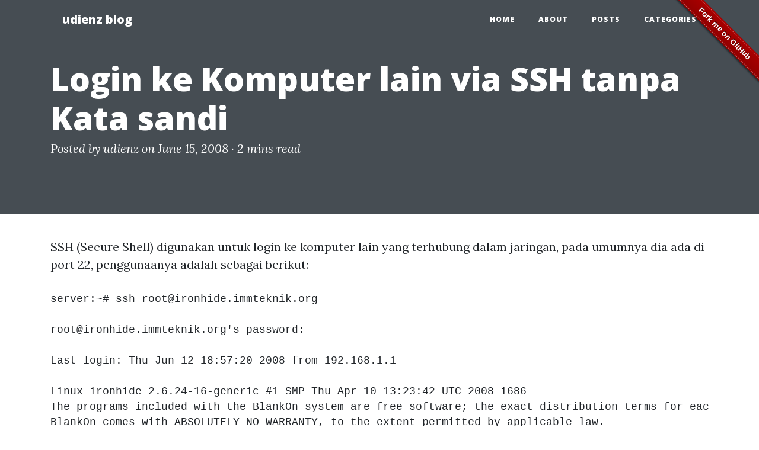

--- FILE ---
content_type: text/html; charset=utf-8
request_url: https://www.udienz.web.id/2008/06/15/login-ke-komputer-lain-via-ssh-tanpa-kata-sandi
body_size: 3533
content:
<!DOCTYPE html>

<html>

<head>

  <meta charset="utf-8">
  <meta name="viewport" content="width=device-width, initial-scale=1, shrink-to-fit=no">

  <title>
    Login ke Komputer lain via SSH tanpa Kata sandi - udienz blog
    
  </title>

  <meta name="description" content="SSH (Secure Shell) digunakan untuk login ke komputer lain yang terhubung dalam jaringan, pada umumnya dia ada di port 22, penggunaanya adalah sebagai berikut:">

  <link href='https://fonts.googleapis.com/css?family=Lora:400,700,400italic,700italic' rel='stylesheet' type='text/css'>
  <link href='https://fonts.googleapis.com/css?family=Open+Sans:300italic,400italic,600italic,700italic,800italic,400,300,600,700,800' rel='stylesheet' type='text/css'>

  <script src="https://use.fontawesome.com/releases/v5.15.3/js/all.js" crossorigin="anonymous"></script>

  <link rel="stylesheet" href="/assets/main.css">
  <link rel="canonical" href="https://www.udienz.web.id//2008/06/15/login-ke-komputer-lain-via-ssh-tanpa-kata-sandi.html">
  <link rel="alternate" type="application/rss+xml" title="udienz blog" href="/feed.xml">
  <!-- Icons -->
  <link rel="apple-touch-icon-precomposed" sizes="144x144" href="/img/apple-touch-icon-144-precomposed.png">
  <link rel="shortcut icon" href="/img/favicon.ico">
  <link rel="stylesheet" href="https://cdnjs.cloudflare.com/ajax/libs/github-fork-ribbon-css/0.2.3/gh-fork-ribbon.min.css" />

</head>


<body>

  <!-- Navigation -->
<nav class="navbar navbar-expand-lg navbar-light fixed-top" id="mainNav">
  <div class="container">
    <a class="navbar-brand" href="/">udienz blog</a>
    <button class="navbar-toggler navbar-toggler-right" type="button" data-toggle="collapse" data-target="#navbarResponsive" aria-controls="navbarResponsive" aria-expanded="false" aria-label="Toggle navigation">
      Menu
      <i class="fa fa-bars"></i>
    </button>
    <div class="collapse navbar-collapse" id="navbarResponsive">
      <ul class="navbar-nav ml-auto">
        <li class="nav-item">
          <a class="nav-link" href="/">Home</a>
        </li>
        <li class="nav-item">
          <a class="nav-link" href="/about">About</a>
        </li>
        <li class="nav-item">
          <a class="nav-link" href="/posts">Posts</a>
        </li>
        <li class="nav-item">
          <a class="nav-link" href="/categories">Categories</a>
        </li>
      </ul>
    </div>
  </div>
</nav>
<a class="github-fork-ribbon" href="https://github.com/udienz/udienz.github.io" data-ribbon="Fork me on GitHub" title="Fork me on GitHub">Fork me on GitHub</a>



  <!-- Page Header -->

  <header class="masthead">
    
    <div class="overlay"></div>
    <div class="container">
      <div class="row">
        <div class="col mx-auto">
          <div class="post-heading">
            <h1>Login ke Komputer lain via SSH tanpa Kata sandi</h1>
            
            <span class="meta">Posted by
              <a href="#">udienz</a>
              on June 15, 2008 &middot; <span class="reading-time" title="Estimated read time">
  
   2 mins  read </span>

            </span>
          </div>
        </div>
      </div>
    </div>
  </header>


  <div class="container">
    <div class="row">
      <div class="col mx-auto">

        <p>SSH (Secure Shell) digunakan untuk login ke komputer lain yang terhubung dalam jaringan, pada umumnya dia ada di port 22, penggunaanya adalah sebagai berikut:</p>

<div class="language-plaintext highlighter-rouge"><div class="highlight"><pre class="highlight"><code>server:~# ssh <a href="/cdn-cgi/l/email-protection" class="__cf_email__" data-cfemail="ea9885859eaa8398858482838e8fc48387879e8f81848381c485988d">[email&#160;protected]</a>

<a href="/cdn-cgi/l/email-protection" class="__cf_email__" data-cfemail="4b3924243f0b2239242523222f2e652226263f2e202522206524392c">[email&#160;protected]</a>'s password:

Last login: Thu Jun 12 18:57:20 2008 from 192.168.1.1

Linux ironhide 2.6.24-16-generic #1 SMP Thu Apr 10 13:23:42 UTC 2008 i686
The programs included with the BlankOn system are free software; the exact distribution terms for each program are described in the individual files in /usr/share/doc/*/copyright.
BlankOn comes with ABSOLUTELY NO WARRANTY, to the extent permitted by applicable law.

Linux ironhide 2.6.24-16-generic #1 SMP Thu Apr 10 13:23:42 UTC 2008 i686
The programs included with the BlankOn system are free software; the exact distribution terms for each program are described in the individual files in /usr/share/doc/*/copyright.
BlankOn comes with ABSOLUTELY NO WARRANTY, to the extent permitted by applicable law.

ironhide:~#
</code></pre></div></div>

<p>terus bagaimana kalo saya pengen login ke ironhide.immteknik.org tanpa kata kunci? cukup mudah sekali apabila anda ingin menghemat waktu, bayangkan bila kata kunci nya puanjang? wew lama bangetz: caranya seperti ini:</p>
<ol>
  <li>
    <p>buat kunci ssh di sisi server</p>

    <p>ssh-keygen -t dsa</p>
  </li>
  <li>
    <p>simpan sebagai id_dsa</p>
  </li>
  <li>
    <p>salin berkas id_dsa ke komputer target (misal nya di <code class="language-plaintext highlighter-rouge">/tmp</code></p>

    <p>scp .-r ssh/id_dsa.pub <a href="/cdn-cgi/l/email-protection" class="__cf_email__" data-cfemail="70021f1f043019021f1e181914155e191d1d04151b1e191b5e1f0217">[email&#160;protected]</a>:/tmp</p>
  </li>
  <li>
    <p>kemudian login di komputer target</p>
  </li>
  <li>
    <p>buka berkas tersebut</p>

    <p>ironhide:/tmp # cat id_dsa.pub » ~/.ssh/authorized_keys</p>
  </li>
  <li>
    <p>log out dari target, dan coba login lagi dari server</p>

    <p>server:~# ssh <a href="/cdn-cgi/l/email-protection" class="__cf_email__" data-cfemail="483a27273c08213a272620212c2d662125253c2d2326212366273a2f">[email&#160;protected]</a>
 Last login: Thu Jun 12 19:13:40 2008 from 192.168.1.1
 Linux ironhide 2.6.24-16-generic #1 SMP Thu Apr 10 13:23:42 UTC 2008 i686</p>

    <p>The programs included with the BlankOn system are free software;
 the exact distribution terms for each program are described in the
 individual files in /usr/share/doc/*/copyright.</p>

    <p>BlankOn comes with ABSOLUTELY NO WARRANTY, to the extent permitted by
 applicable law.
 Linux ironhide 2.6.24-16-generic #1 SMP Thu Apr 10 13:23:42 UTC 2008 i686</p>

    <p>The programs included with the BlankOn system are free software;
 the exact distribution terms for each program are described in the
 individual files in /usr/share/doc/*/copyright.</p>

    <p>BlankOn comes with ABSOLUTELY NO WARRANTY, to the extent permitted by
 applicable law.
 ironhide:~#</p>
  </li>
</ol>

<p>tanpa ada kata kunci bukan?</p>


        <hr>
        
        <div class="clearfix">
        <div class="row mt-20">
          <h2>Related Posts</h2>
          <ul class="related-posts">
            
              <li>
                <h3>
                  <a href="/2021/07/12/rtbh-juniper.html">
                    RTBH (Remote Trigger Black Hole) trigger via BGP di Juniper
                    <small>12 Jul 2021</small>
                  </a>
                </h3>
              </li>
            
              <li>
                <h3>
                  <a href="/2021/07/11/lt-juniper.html">
                    Catatan untuk mengaktifkan interface logical tunnel di Juniper
                    <small>11 Jul 2021</small>
                  </a>
                </h3>
              </li>
            
              <li>
                <h3>
                  <a href="/2016/08/18/docker-swarm.html">
                    Bagaimana cara menginstall Docker-swarm
                    <small>18 Aug 2016</small>
                  </a>
                </h3>
              </li>
            
          </ul>
        </div>
          
          <a class="btn btn-primary float-left" href="/2008/06/15/hello-world-2-2.html" data-toggle="tooltip" data-placement="top" title="Hello world">&larr; Previous<span class="d-none d-md-inline">
              Post</span></a>
          
          
          <a class="btn btn-primary float-right" href="/2008/06/16/again.html" data-toggle="tooltip" data-placement="top" title="Again..">Next<span class="d-none d-md-inline">
              Post</span> &rarr;</a>
          

        </div>
			<div id="disqus_thread"></div>
<script data-cfasync="false" src="/cdn-cgi/scripts/5c5dd728/cloudflare-static/email-decode.min.js"></script><script>
    /**
     *  RECOMMENDED CONFIGURATION VARIABLES: EDIT AND UNCOMMENT THE SECTION BELOW TO INSERT DYNAMIC VALUES FROM YOUR PLATFORM OR CMS.
     *  LEARN WHY DEFINING THESE VARIABLES IS IMPORTANT: https://disqus.com/admin/universalcode/#configuration-variables
     */
        var disqus_config = function () {
            this.page.url = "https://www.udienz.web.id//2008/06/15/login-ke-komputer-lain-via-ssh-tanpa-kata-sandi.html";  // Replace PAGE_URL with your page's canonical URL variable
            this.page.identifier = "/2008/06/15/login-ke-komputer-lain-via-ssh-tanpa-kata-sandi.html"; // Replace PAGE_IDENTIFIER with your page's unique identifier variable
        };
    (function() {  // DON'T EDIT BELOW THIS LINE
        var d = document, s = d.createElement('script');
        
        s.src = 'https://blogudienzwebid.disqus.com/embed.js';
        
        s.setAttribute('data-timestamp', +new Date());
        (d.head || d.body).appendChild(s);
    })();
</script>
<noscript>Please enable JavaScript to view the <a href="https://disqus.com/?ref_noscript" rel="nofollow">comments powered by Disqus.</a></noscript>

      </div>

      
    </div>
  </div>


  <!-- Footer -->

<hr>

<footer>
  <div class="container">
    <div class="row">
      <div class="col-lg-8 col-md-10 mx-auto">
        <ul class="list-inline text-center">
          
          <li class="list-inline-item">
            <a href="/cdn-cgi/l/email-protection#9eebfaf7fbf0e4def9f3fff7f2b0fdf1f3">
              <span class="fa-stack fa-lg">
                <i class="fas fa-circle fa-stack-2x"></i>
                <i class="far fa-envelope fa-stack-1x fa-inverse"></i>
              </span>
            </a>
          </li>
          
          
          <li class="list-inline-item">
            <a href="https://twitter.com/udienz">
              <span class="fa-stack fa-lg">
                <i class="fas fa-circle fa-stack-2x"></i>
                <i class="fab fa-twitter fa-stack-1x fa-inverse"></i>
              </span>
            </a>
          </li>
          
          
          <li class="list-inline-item">
            <a href="https://www.facebook.com/udienz.net">
              <span class="fa-stack fa-lg">
                <i class="fas fa-circle fa-stack-2x"></i>
                <i class="fab fa-facebook-f fa-stack-1x fa-inverse"></i>
              </span>
            </a>
          </li>
          
          
          <li class="list-inline-item">
            <a href="https://www.linkedin.com/in/udienz">
              <span class="fa-stack fa-lg">
                <i class="fas fa-circle fa-stack-2x"></i>
                <i class="fab fa-linkedin fa-stack-1x fa-inverse"></i>
              </span>
            </a>
          </li>
          
          
          <li class="list-inline-item">
            <a href="https://github.com/udienz">
              <span class="fa-stack fa-lg">
                <i class="fas fa-circle fa-stack-2x"></i>
                <i class="fab fa-github fa-stack-1x fa-inverse"></i>
              </span>
            </a>
          </li>
          
          
          <li class="list-inline-item">
            <a href="https://instagram.com/udienz">
              <span class="fa-stack fa-lg">
                <i class="fas fa-circle fa-stack-2x"></i>
                <i class="fab fa-instagram fa-stack-1x fa-inverse"></i>
              </span>
            </a>
          </li>
          
        </ul>
        <p class="copyright text-muted">Copyright &copy; Mahyuddin Susanto 2025</p>
      </div>
    </div>
  </div>
</footer>


  <script data-cfasync="false" src="/cdn-cgi/scripts/5c5dd728/cloudflare-static/email-decode.min.js"></script><script src="https://code.jquery.com/jquery-3.5.1.min.js"></script>
<script src="https://cdn.jsdelivr.net/npm/bootstrap@4.6.0/dist/js/bootstrap.bundle.min.js"></script>
<script src="/assets/vendor/startbootstrap-clean-blog/js/scripts.js"></script>

<script src="/assets/scripts.js"></script>




  <!-- Global site tag (gtag.js) - Google Analytics -->
<script async src="https://www.googletagmanager.com/gtag/js?id=UA-1991459-8"></script>
<script>
  window.dataLayer = window.dataLayer || [];
  function gtag(){dataLayer.push(arguments);}
  gtag('js', new Date());

  gtag('config', 'UA-1991459-8');
</script>



</body>

</html>
